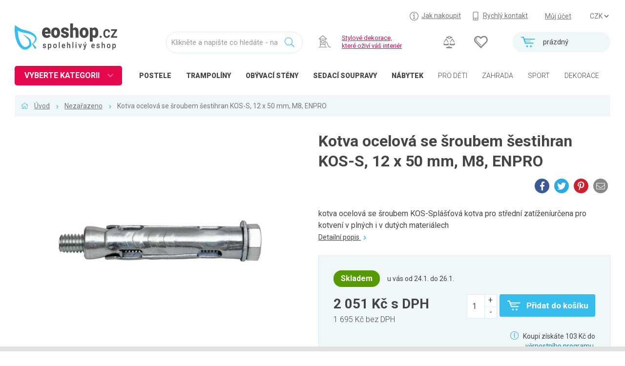

--- FILE ---
content_type: text/html; charset=UTF-8
request_url: https://www.eoshop.cz/kotva-ocelova-se-sroubem-sestihran-kos-s-12-x-50-mm-m8-enpro-3683068
body_size: 8970
content:
<!DOCTYPE html><html lang="cs" data-language="cs" itemscope itemtype="http://schema.org/WebPage"><head><meta charset="utf-8"><title>Kotva ocelová se šroubem šestihran KOS-S, 12 x 50 mm, M8, ENPRO v Nezařazeno na www.eoshop.cz</title><meta name="description" content="Kotva ocelová se šroubem šestihran KOS-S, 12 x 50 mm, M8, ENPRO zařazen v Nezařazeno" /><meta name="keywords" content="Kotva ocelová se šroubem šestihran KOS-S, 12 x 50 mm, M8, ENPRO,Nezařazeno" /><link rel='shortcut icon' type='image/x-icon' href='/favicon.ico' /><!-- Google+ --><meta itemprop="name" content="Kotva ocelová se šroubem šestihran KOS-S, 12 x 50 mm, M8, ENPRO v Nezařazeno na www.eoshop.cz" /><meta itemprop="description" content="Kotva ocelová se šroubem šestihran KOS-S, 12 x 50 mm, M8, ENPRO zařazen v Nezařazeno" /><meta itemprop="image" content="https://www.eoshop.cz/logo.png" /><!-- Twitter --><meta name="twitter:card" content="summary_large_image" /><meta name="twitter:title" content="Kotva ocelová se šroubem šestihran KOS-S, 12 x 50 mm, M8, ENPRO v Nezařazeno na www.eoshop.cz" /><meta name="twitter:description" content="Kotva ocelová se šroubem šestihran KOS-S, 12 x 50 mm, M8, ENPRO zařazen v Nezařazeno" /><meta name="twitter:image:src" content="https://www.eoshop.cz/logo.png" /><!-- Facebook --><meta property="og:title" content="Kotva ocelová se šroubem šestihran KOS-S, 12 x 50 mm, M8, ENPRO v Nezařazeno na www.eoshop.cz" /><meta property="og:type" content="article" /><meta property="og:url" content="https://www.eoshop.cz/kotva-ocelova-se-sroubem-sestihran-kos-s-12-x-50-mm-m8-enpro-3683068" /><meta property="og:image" content="https://www.eoshop.cz/logo.png" /><meta property="og:description" content="Kotva ocelová se šroubem šestihran KOS-S, 12 x 50 mm, M8, ENPRO zařazen v Nezařazeno" /><meta http-equiv="X-UA-Compatible" content="IE=edge"><meta name="robots" content="index,follow" /><meta name="author" content="eoshop.cz" /><meta name="viewport" content="width=device-width, initial-scale=1.0, maximum-scale=1.0, user-scalable=no" /><meta name="facebook-domain-verification" content="rlbmug1uyg4z65acnxkspwhpex1lfy" /><meta name="google-site-verification" content="ZEBrerLH_Is29zV7MtTq_opJumsRLOxwOS4wBlWKlto" /><meta name="google-site-verification" content="_mi9wxnNvhe1Hm4TKMMfLY8UsQhwyo9umLqXbsH3-M4" /><link rel="stylesheet" href="/cache/style/eoshopstore.css?v=2019030303" /><script src="/_js/polyfill.js?v=2019030303"></script><script src="/_js/error.js?v=2019030303"></script><script data-main="/cache/js/eoshopstore_index.js?v=2019030303" src="/cache/js/browser/require.js"></script></head><body class="html page2489" data-plugin='{"name":"core-html","config":{"id":"","scroll":1,"lightbox":1,"lazyimg":1,"fixit":0}}'><div  class="wui-cont   "  data-plugin='{"name":"wui-cont","config":{"id":"frontend"}}'><div  class="wui-cont header  "  data-plugin='{"name":"wui-cont","config":{"id":"header"}}'><div class="inner0 "><i class="open open-menu" onclick="$('body').toggleClass('open-menu')"></i><a href="#_top" class="top"></a><div id="top" class="wui-cont headertop t1 l25 w75 rpad lpad  "  data-plugin='{"name":"wui-cont","config":{"id":"headertop"}}'><div class="eshop-regions anon " ><select name="region" onchange="window.location = ('https://www.eoshop.cz/obchod/region?id=' + $(this).val());">
	]
		<option value="48" selected>CZK</option>
		]
		]
		<option value="49" >EUR</option>
		]
			</select><a class="" href="https://www.eoshop.cz/obchod/region?id=48">CZK</a><a class="" href="https://www.eoshop.cz/obchod/region?id=49">EUR</a></div><div class="eshop-userpanel  " ><a class="user" href="https://www.eoshop.cz/uzivatel/prihlaseni" data-ajax="">Můj účet</a></div><div class="wui-stat  links" ><a class="howbuy" href="/jak-nakoupit"><span>Jak nakoupit</span></a><a class="fastcont" href="/kontakty"><span>Rychlý kontakt</span></a></div></div><div class="eshop-cartmini t2 rpad  "  id=""><a href="https://www.eoshop.cz/obchod/kosik" class="empty"><i class=""></i><div><span>prázdný</span></div></a></div><div class="wui-stat  t2 ext" ><a class="cmp-count" href="https://www.eoshop.cz/porovnani"></a><a class="fav-count" href="https://www.eoshop.cz/uzivatel/oblibene"></a></div><div class="wui-stat  t12 l00 w20 logo lpad" ><a href="/"></a></div><div class="frontend-searchinput t2 "  data-plugin='{"name":"frontend-searchinput","config":{"id":"search","domains":"products,categories,articles","suggest":"https:\/\/www.eoshop.cz\/hledani\/napoveda","search":"https:\/\/www.eoshop.cz\/hledani\/vysledky","type":"detail","noprice":false,"focus":false}}'><div class="form-group"><input class="form-control" type="text" name="query" placeholder="Klikněte a napište co hledáte - např. postel z masivu" value="" /><i class=""></i></div></div><div class="wui-stat  t2 special high" ><img width="30px" src="/files/core-page-elem/4454/core-page-elem_4454_img_16485517846614.svg" /><span><a href ="/dekorace">Stylové dekorace,<br/> které oživí váš interiér</a></span></div><div class="wui-stat  t3 cats open-menu-obj-not" ><a href="/loznice-postele" class="high"><i style="background-image:url(/files/file-tinyfilemanager/ikony/kat-icon-loznice.svg);"></i><span>POSTELE</span></a><a href="/trampoliny" class="high"><i style="background-image:url(/files/file-tinyfilemanager/ikony/kat-icon-trampoliny.svg);"></i><span>TRAMPOLÍNY</span></a><a href="/obyvaci-pokoj-nabytek-do-obyvaciho-pokoje-obyvaci-steny" class="high"><i style="background-image:url(/files/file-tinyfilemanager/ikony/kat-icon-obyvaci_2.svg);"></i><span><span class="xs-hdn">OBÝVACÍ </span>STĚNY</span></a><a href="/obyvaci-pokoj-nabytek-do-obyvaciho-pokoje-sedaci-soupravy" class="high"><i style="background-image:url(/files/file-tinyfilemanager/ikony/kat-icon-obyvaci.svg);"></i><span><span class="xs-hdn">Sedací </span>soupravy</span></a><a href="/nabytek" class="high"><i style="background-image:url(/files/file-tinyfilemanager/ikony/kat-icon-nabytek_2.svg);"></i><span>NÁBYTEK</span></a><a href="/detske-zbozi"><i style="background-image:url(/files/file-tinyfilemanager/ikony/kat-icon-detske.svg);"></i><span>PRO DĚTI</span></a><a href="/zahrada"><i style="background-image:url(/files/file-tinyfilemanager/ikony/kat-icon-zahrada.svg);"></i><span>ZAHRADA</span></a><a href="/sport-outdoor"><i style="background-image:url(/files/file-tinyfilemanager/ikony/kat-icon-trampoliny.svg);"></i><span>SPORT</span></a><a href="/dekorace"><i style="background-image:url(/files/file-tinyfilemanager/ikony/kat-icon-dekorace.svg);"></i><span>DEKORACE</span></a><a href="/dilna"><i style="background-image:url(/files/file-tinyfilemanager/ikony/kat-icon-dilna.svg);"></i><span>DÍLNA</span></a></div><div class="catalog-categorytree  header open-menu-obj lpad" data-plugin='{"name":"catalog-categorytree","config":{"id":"cathdtree","loadurl":"https:\/\/www.eoshop.cz\/strom-kategorii?id=cathdtree"}}' ><strong class="loader">VYBERTE KATEGORII</strong><div><ul class="closed"><li data-tree="22695" class=" "><span class="opener"></span><a href="https://www.eoshop.cz/nabytek" style="background-image:url(/files/file-tinyfilemanager/ikony/kat-icon-nabytek.svg);"><span>Nábytek</span></a></li><li data-tree="23056" class=" "><span class="opener"></span><a href="https://www.eoshop.cz/kuchyne" style="background-image:url(/files/file-tinyfilemanager/ikony/kat-icon-kuchyne.svg);"><span>Kuchyně</span></a></li><li data-tree="23162" class=" "><span class="opener"></span><a href="https://www.eoshop.cz/loznice" style="background-image:url(/files/file-tinyfilemanager/ikony/kat-icon-loznice.svg);"><span>Ložnice</span></a></li><li data-tree="23031" class=" "><span class="opener"></span><a href="https://www.eoshop.cz/obyvaci-pokoj" style="background-image:url(/files/file-tinyfilemanager/ikony/kat-icon-obyvaci.svg);"><span>Obývací pokoj</span></a></li><li data-tree="23200" class=" "><span class="opener"></span><a href="https://www.eoshop.cz/detske-zbozi" style="background-image:url(/files/file-tinyfilemanager/ikony/kat-icon-detske.svg);"><span>Dětské zboží</span></a></li><li data-tree="23267" class=" "><span class="opener"></span><a href="https://www.eoshop.cz/predsin-a-chodba" style="background-image:url(/files/file-tinyfilemanager/ikony/kat-icon-predsine.svg);"><span>Předsíň a chodba</span></a></li><li data-tree="23283" class=" "><span class="opener"></span><a href="https://www.eoshop.cz/pracovna-a-kancelar" style="background-image:url(/files/file-tinyfilemanager/ikony/kat-icon-pracovny.svg);"><span>Pracovna a kancelář</span></a></li><li data-tree="23309" class=" "><span class="opener"></span><a href="https://www.eoshop.cz/koupelna" style="background-image:url(/files/file-tinyfilemanager/ikony/kat-icon-koupelny.svg);"><span>Koupelna</span></a></li><li data-tree="23363" class=" "><span class="opener"></span><a href="https://www.eoshop.cz/zahrada" style="background-image:url(/files/file-tinyfilemanager/ikony/kat-icon-zahrada.svg);"><span>Zahrada</span></a></li><li data-tree="23510" class=" "><span class="opener"></span><a href="https://www.eoshop.cz/balkon-a-terasa" style="background-image:url(/files/file-tinyfilemanager/ikony/kat-icon-balkony.svg);"><span>Balkon a terasa</span></a></li><li data-tree="23527" class=" "><span class="opener"></span><a href="https://www.eoshop.cz/dilna" style="background-image:url(/files/file-tinyfilemanager/ikony/kat-icon-dilna.svg);"><span>Dílna</span></a></li><li data-tree="26337" class=" "><span class="opener"></span><a href="https://www.eoshop.cz/auto-moto" style="background-image:url(/files/file-tinyfilemanager/ikony/kat-icon-automoto.svg);"><span>Auto-moto</span></a></li><li data-tree="23679" class=" "><span class="opener"></span><a href="https://www.eoshop.cz/dekorace" style="background-image:url(/files/file-tinyfilemanager/ikony/kat-icon-dekorace.svg);"><span>Dekorace</span></a></li><li data-tree="23740" class=" "><span class="opener"></span><a href="https://www.eoshop.cz/textil-koberce" style="background-image:url(/files/file-tinyfilemanager/ikony/kat-icon-koberce.svg);"><span>Textil, koberce</span></a></li><li data-tree="23788" class=" "><span class="opener"></span><a href="https://www.eoshop.cz/svitidla-zarovky" style="background-image:url(/files/file-tinyfilemanager/ikony/kat-icon-svitidla-new1.svg);"><span>Svítidla, žárovky</span></a></li><li data-tree="23838" class=" "><span class="opener"></span><a href="https://www.eoshop.cz/trampoliny" style="background-image:url(/files/file-tinyfilemanager/ikony/kat-icon-trampoliny.svg);"><span>Trampolíny</span></a></li><li data-tree="24582" class=" "><span class="opener"></span><a href="https://www.eoshop.cz/sedaci-vaky" style="background-image:url(/files/file-tinyfilemanager/ikony/kat-icon-vaky.svg);"><span>Sedací vaky</span></a></li><li data-tree="23852" class=" "><span class="opener"></span><a href="https://www.eoshop.cz/sport-outdoor" style="background-image:url(/files/file-tinyfilemanager/ikony/kat-icon-sport.svg);"><span>Sport, outdoor</span></a></li><li data-tree="24591" class=" "><span class="opener"></span><a href="https://www.eoshop.cz/elektro" style="background-image:url(/files/file-tinyfilemanager/ikony/kat-icon-elektro.svg);"><span>Elektro</span></a></li><li data-tree="25330" class=" "><span class="opener"></span><a href="https://www.eoshop.cz/chovatelske-potreby" style="background-image:url(/files/file-tinyfilemanager/ikony/kat-icon-chovatelske.svg);"><span>Chovatelské potřeby</span></a></li><li data-tree="25451" class=" "><span class="opener"></span><a href="https://www.eoshop.cz/moda" style="background-image:url(/files/file-tinyfilemanager/ikony/kat-icon-moda.svg);"><span>Móda</span></a></li><li data-tree="25489" class=" "><span class="opener"></span><a href="https://www.eoshop.cz/drogerie" style="background-image:url(/files/file-tinyfilemanager/ikony/kat-icon-drogerie.svg);"><span>Drogerie</span></a></li><li data-tree="25570" class=" "><span class="opener"></span><a href="https://www.eoshop.cz/naradi" style="background-image:url(/files/file-tinyfilemanager/ikony/kat-icon-naradi.svg);"><span>Nářadí</span></a></li><li data-tree="25518" class=" "><span class="opener"></span><a href="https://www.eoshop.cz/uklid-a-organizace" style="background-image:url(/files/file-tinyfilemanager/ikony/kat-icon-uklid.svg);"><span>Úklid a organizace</span></a></li><li data-tree="25544" class=" "><span class="opener"></span><a href="https://www.eoshop.cz/podlahoviny" style="background-image:url(/files/file-tinyfilemanager/ikony/kat-icon-podlahoviny.svg);"><span>Podlahoviny</span></a></li><li data-tree="26000" class=" "><span class="opener"></span><a href="https://www.eoshop.cz/krby-a-krbova-kamna" style="background-image:url(/files/file-tinyfilemanager/ikony/kat-icon-krby.svg);"><span>Krby a krbová kamna</span></a></li><li data-tree="26420" class=" "><span class="opener"></span><a href="https://www.eoshop.cz/bytove-doplnky" style="background-image:url(/files/file-tinyfilemanager/ikony/kat-icon-bytove-doplnky.svg);"><span>Bytové doplňky</span></a></li><li data-tree="26431" class=" "><span class="opener"></span><a href="https://www.eoshop.cz/odpadove-hospodarstvi" style="background-image:url(/files/file-tinyfilemanager/ikony/kat-icon-bytove-odpadove.svg);"><span>Odpadové hospodářství</span></a></li><li data-tree="26446" class=" "><span class="opener"></span><a href="https://www.eoshop.cz/kuchynske-potreby" style="background-image:url(/files/file-tinyfilemanager/ikony/kat-icon-kuchynske.svg);"><span>Kuchyňské potřeby</span></a></li><li data-tree="26546" class=" single"><a href="https://www.eoshop.cz/papirnictvi" style="background-image:url(/files/file-tinyfilemanager/ikony/kat-icon-papirnictvi.svg);"><span>Papírnictví</span></a></li><li data-tree="26330" class=" "><span class="opener"></span><a href="https://www.eoshop.cz/stavebni-material" style="background-image:url(/files/file-tinyfilemanager/ikony/kat-icon-stavebni.svg);"><span>Stavební materiál</span></a></li><li data-tree="28124" class=" single"><a href="https://www.eoshop.cz/sluzby" ><span>Služby</span></a></li><li data-tree="26368" class=" "><span class="opener"></span><a href="https://www.eoshop.cz/zdravotni-potreby" style="background-image:url(/files/file-tinyfilemanager/ikony/kat-icon-zdravotni.svg);"><span>Zdravotní potřeby</span></a></li><li class="more"><a href="/produkty/vsechny-kategorie">Všechny kategorie</a></li></ul><div data-tree="27792"><p class="more"><a href="https://www.eoshop.cz/neprirazeno">Všechny kategorie</a></p></div></div></div></div></div><div  class="wui-cont midtop  "  ><div class="frontend-breadcrumb inner0 item " ><div class="in"><span class="link  first rcnt2"><a href="/">Úvod</a></span><span class="link   rcnt1"><a href="https://www.eoshop.cz/nezarazeno">Nezařazeno</a></span><span class="text last  rcnt0"><span>Kotva ocelová se šroubem šestihran KOS-S, 12 x 50 mm, M8, ENPRO</span></span></div></div><div  class="wui-cont inner  "  data-plugin='{"name":"wui-cont","config":{"id":"midtopin"}}'><div class="catalog-item row  row xs-12"  data-editor-edit="/catalog-item/editace?pk[0][id]=3683068"><div class="variant xs-12 row"><div class="xs-12 md-hdn lg-hdn"><strong class="h1">Kotva ocelová se šroubem šestihran KOS-S, 12 x 50 mm, M8, ENPRO</strong><div class="rgt"><a class="social small" target="_blank" href="https://www.facebook.com/sharer/sharer.php?u=https://www.eoshop.cz/kotva-ocelova-se-sroubem-sestihran-kos-s-12-x-50-mm-m8-enpro-3683068"><i class="fab fa-facebook-f"></i><span>Facebook</span></a><a class="social small" target="_blank" href="https://twitter.com/intent/tweet?url=https://www.eoshop.cz/kotva-ocelova-se-sroubem-sestihran-kos-s-12-x-50-mm-m8-enpro-3683068&text=Kotva ocelová se šroubem šestihran KOS-S, 12 x 50 mm, M8, ENPRO"><i class="fab fa-twitter"></i><span>Twitter</span></a><a class="social small" target="_blank" href="https://pinterest.com/pin/create/button/?url=https://www.eoshop.cz/kotva-ocelova-se-sroubem-sestihran-kos-s-12-x-50-mm-m8-enpro-3683068&media=&description=Kotva ocelová se šroubem šestihran KOS-S, 12 x 50 mm, M8, ENPRO"><i class="fab fa-pinterest-p"></i><span>Pinterest</span></a><a class="social small" data-ajax="" href="https://www.eoshop.cz/odeslat-na-email?id=3683068&amp;type=recomm"><i class="fa fa-envelope"></i><span>Na email</span></a></div></div><div class="media xs-12 md-6" data-plugin='{"name":"wui-_gallery","config":{"title":"Kotva ocelová se šroubem šestihran KOS-S, 12 x 50 mm, M8, ENPRO","descr":"&lt;p&gt;&lt;strong class=\&quot;avail_yes\&quot;&gt;Skladem&lt;/strong&gt;&lt;span&gt;u vás od 24.1. do 26.1.&lt;/span&gt;&lt;/p&gt;&lt;p&gt;&lt;a class=\&quot;btn btn-first\&quot; href=\&quot;https://www.eoshop.cz/obchod/vlozit-do-kosiku?type=catalog&amp;amp;number=er-127535&amp;amp;count=1\&quot; data-ajax=\&quot;\&quot;&gt;KOUPIT&lt;/a&gt;&lt;/p&gt;"}}'><a class="img" href="https://www.eoshop.cz/files/catalog-item/3683/3683068/catalog-item_3683068_img_17625362381834.jpg" data-gallery="thumb" data-gallery-idx="0" rel="0"><div><img src="https://www.eoshop.cz/files/catalog-item/3683/3683068/catalog-item_3683068_img_17625362381834.jpg" /></div></a><div class="thumbs grid-xs-2 grid-sm-3 grid-md-4 grid-lg-6"></div></div><div class="base xs-12 md-6 row"><div class="xs-12 xs-hdn sm-hdn"><h1>Kotva ocelová se šroubem šestihran KOS-S, 12 x 50 mm, M8, ENPRO</h1><div class="rgt"><a class="social small" target="_blank" href="https://www.facebook.com/sharer/sharer.php?u=https://www.eoshop.cz/kotva-ocelova-se-sroubem-sestihran-kos-s-12-x-50-mm-m8-enpro-3683068"><i class="fab fa-facebook-f"></i><span>Facebook</span></a><a class="social small" target="_blank" href="https://twitter.com/intent/tweet?url=https://www.eoshop.cz/kotva-ocelova-se-sroubem-sestihran-kos-s-12-x-50-mm-m8-enpro-3683068&text=Kotva ocelová se šroubem šestihran KOS-S, 12 x 50 mm, M8, ENPRO"><i class="fab fa-twitter"></i><span>Twitter</span></a><a class="social small" target="_blank" href="https://pinterest.com/pin/create/button/?url=https://www.eoshop.cz/kotva-ocelova-se-sroubem-sestihran-kos-s-12-x-50-mm-m8-enpro-3683068&media=&description=Kotva ocelová se šroubem šestihran KOS-S, 12 x 50 mm, M8, ENPRO"><i class="fab fa-pinterest-p"></i><span>Pinterest</span></a><a class="social small" data-ajax="" href="https://www.eoshop.cz/odeslat-na-email?id=3683068&amp;type=recomm"><i class="fa fa-envelope"></i><span>Na email</span></a></div></div><div class="xs-12"></div><div class="descrshrt xs-12">
			kotva ocelová se šroubem KOS-Splášťová kotva pro střední zatíženíurčena pro kotvení v plných i v dutých materiálech
			<br/><a href="#tabs-descr">Detailní popis <i class="fa fa-chevron-right"></i></a></div><form action="https://www.eoshop.cz/obchod/vlozit-do-kosiku" class="eshop-buy xs-12 row buy " data-plugin='{"name":"eshop-buy","config":{"id":"buy3683068","valueid":"buy","ajax":1,"action":"https:\/\/www.eoshop.cz\/obchod\/vlozit-do-kosiku","onenter":null,"mask":false,"refresh_url":"https:\/\/www.eoshop.cz\/parametry"}}'><input class="formhidden" type="hidden" name="type" value="catalog" /><input class="formhidden" type="hidden" name="id" value="3683068" /><input class="formhidden" type="hidden" name="variant" value="" /><input class="formhidden" type="hidden" name="refresh" value="" /><div class="xs-12 row"><div class="stock-detail xs-12"><strong class="avail_yes">Skladem</strong><span>u vás od 24.1. do 26.1.</span></div><div class="xs-12 md-6 prices"><strong>2 051 Kč <span>s DPH</span></strong><span>1 695 Kč bez DPH</span></div><div class="xs-12 md-6 buyform row"><div class="form-group wui-field-edit-string count xs-12 sm-6 md-3   nolabel " data-plugin='{"name":"wui-field-edit-string","config":{"id":"count","validators":[{"name":"Notempty"}],"valueparent":"<","valueid":"count","fastchange":false,"mask":false}}' ><div class=" "><input id="field-buy-count" type="number" class="form-control input ttip-pos ttip-err input-lg" name="buy[count]"   placeholder="" value="1"  /><i class="inc"></i><i class="dec"></i></div></div><span class="wui-btn btn btn-lg btn-first xs-12 sm-6 md-9 add"  data-plugin='{"name":"wui-btn","config":{"id":"add","reaction":[[":click",["<:submit","https:\/\/www.eoshop.cz\/obchod\/vlozit-do-kosiku"]]],"ajax":"0","mask":""}}' title=""><span>Přidat do košíku</span></span><p class="buybtm"><i class="fa fa-info-circle"></i> Koupi získáte 103 Kč do <a href="/jak-nakoupit/vernostni-program">věrnostního&nbsp;programu</a>.</p></div></div></form><p class="xs-12 links"><a class="cmp-item cmp-3683068" title="Přidat k porovnání" href="https://www.eoshop.cz/porovnat?code=3683068&amp;field=code2" data-ajax="1"><i class="fa fa-balance-scale"></i><span>Přidat k porovnání</span></a><a class="fav-item fav-3683068" title="Přidat do oblíbených" href="https://www.eoshop.cz/oblibene?code=3683068" data-ajax="1"><i class="fa fa-heart"></i><span>Přidat do oblíbených</span></a><a data-ajax="" class="soc-item" href="https://www.eoshop.cz/sdilet?id=3683068"><i class="fa fa-share-alt"></i><span>Sdílej</span></a><a data-ajax="" class="rcm-item" href="https://www.eoshop.cz/odeslat-na-email?id=3683068&amp;type=recomm"><i class="fa fa-eye"></i><span>Doporuč</span></a><a data-ajax="" class="chk-item" href="https://www.eoshop.cz/odeslat-na-email?id=3683068&amp;type=watchprice"><i class="fa fa-bullhorn"></i><span>Hlídej</span></a><a data-ajax="" class="chk-item" href="https://www.eoshop.cz/odeslat-na-email?id=3683068&amp;type=remind"><i class="fa fa-alarm-clock"></i><span>Připomeň</span></a></p><a href="https://www.eoshop.cz/dotaz?id=3683068" data-ajax="1" class="xs-12 md-6 box box-question">Dotaz na produkt</a><a class="xs-12 md-6 box box-homecredit"
			href="http://kalkulacka.homecredit.cz?productSetCode=COCHCONL&price=205100&downPayment=0&apiKey=EQBmc4up9vb6uZGJXnYy&fixDownPayment=false"
			onclick="window.open(this.href, 'homecredit', 'scrollbars=yes, resizable=yes, width=800, height=600'); return false;">
			Na splátky ještě dnes
		</a><div class="code xs-12">
			Kód produktu: 3683068 &nbsp;
						Značka: Enpro
					</div></div></div><div class="tabs xs-12" data-plugin='{"name":"wui-field-tabs","config":{"id":"tabs","active":"@first"}}'><ul class="tab-menu"><li class=""><a href="#tabs-descr" data-toggle="tabs-descr">Popis</a></li><li class="reviews"><a href="#tabs-reviews" data-toggle="tabs-reviews">Hodnocení</a></li><li class=""><a href="#tabs-itemrel" data-toggle="tabs-itemrel">Související</a></li></ul><div class="tab-content row"><div class="tab-pane descr xs-12 " id="tabs-descr"><h2>Podrobný popis</h2><ul><li>kotva ocelová se šroubem KOS-S</li><li>plášťová kotva pro střední zatížení</li><li>určena pro kotvení v plných i v dutých materiálech</li></ul></div><hr/><div class="tab-pane reviews xs-12" id="tabs-reviews"><div class="row"><div class="xs-12 md-6 revs "><h2>Recenze</h2><p>Buďte první a napište hodnocení</p><p><a class="btn btn-first" href="https://www.eoshop.cz/hodnoceni?item=3683068" data-ajax="">Přidat hodnocení</a></p></div></div></div><div class="tab-pane slide itemrel xs-12" id="tabs-itemrel"><h2>Související produkty</h2><div class="list" data-plugin='{"name":"wui-_rotatescroll","config":{}}'><div class="nav navl" data-rotate-left="1"></div><div class="nav navr" data-rotate-right="-1"></div><div class="items scroll"><div class="itembox " ><div><h3><a href="https://www.eoshop.cz/dvirka-k-tv-stolku-evora-bila-lesk-2699417">Dvířka k TV stolku Evora, bílá lesk</a></h3><a href="https://www.eoshop.cz/dvirka-k-tv-stolku-evora-bila-lesk-2699417" class="img " style="background-image:url(https://www.eoshop.cz/cache/img/cat_list/34797/34797565.jpg)"></a><div class="var"></div><div class="ext"><span class="stars stars90"></span><a class="fav-item fav-2699417" title="Přidat do oblíbených" href="https://www.eoshop.cz/oblibene?code=2699417" data-ajax="1"><i class="fa fa-heart"></i><span>Přidat do oblíbených</span></a><a class="cmp-item cmp-2699417" title="Přidat k porovnání" href="https://www.eoshop.cz/porovnat?code=2699417&amp;field=code2" data-ajax="1"><i class="fa fa-balance-scale"></i><span>Přidat k porovnání</span></a></div><div class="price"><em></em><strong>1 680 Kč s DPH</strong><span>1 388 Kč bez DPH</span></div><div class="stock"><strong class="avail_wait">Dostupné</strong><span>od 25.7.</span></div><div class="buy"><a class="btn btn-first" href="https://www.eoshop.cz/obchod/vlozit-do-kosiku?type=catalog&amp;number=hal-2010001160878&amp;count=1" data-ajax=""><span>Koupit</span></a></div></div></div><div class="itembox " ><div><h3><a href="https://www.eoshop.cz/dvirka-k-tv-stolku-evora-cerna-lesk-2699419">Dvířka k TV stolku Evora, černá lesk</a></h3><a href="https://www.eoshop.cz/dvirka-k-tv-stolku-evora-cerna-lesk-2699419" class="img " style="background-image:url(https://www.eoshop.cz/cache/img/cat_list/34797/34797566.jpg)"></a><div class="var"></div><div class="ext"><a class="fav-item fav-2699419" title="Přidat do oblíbených" href="https://www.eoshop.cz/oblibene?code=2699419" data-ajax="1"><i class="fa fa-heart"></i><span>Přidat do oblíbených</span></a><a class="cmp-item cmp-2699419" title="Přidat k porovnání" href="https://www.eoshop.cz/porovnat?code=2699419&amp;field=code2" data-ajax="1"><i class="fa fa-balance-scale"></i><span>Přidat k porovnání</span></a></div><div class="price"><em></em><strong>1 680 Kč s DPH</strong><span>1 388 Kč bez DPH</span></div><div class="stock"><strong class="avail_yes">Skladem</strong><span>1 ks</span></div><div class="buy"><a class="btn btn-first" href="https://www.eoshop.cz/obchod/vlozit-do-kosiku?type=catalog&amp;number=hal-2010001140184&amp;count=1" data-ajax=""><span>Koupit</span></a></div></div></div><div class="itembox " ><div><h3><a href="https://www.eoshop.cz/dvirka-k-tv-stolku-evora-seda-lesk-2699421">Dvířka k TV stolku Evora, šedá lesk</a></h3><a href="https://www.eoshop.cz/dvirka-k-tv-stolku-evora-seda-lesk-2699421" class="img " style="background-image:url(https://www.eoshop.cz/cache/img/cat_list/34797/34797567.jpg)"></a><div class="var"></div><div class="ext"><a class="fav-item fav-2699421" title="Přidat do oblíbených" href="https://www.eoshop.cz/oblibene?code=2699421" data-ajax="1"><i class="fa fa-heart"></i><span>Přidat do oblíbených</span></a><a class="cmp-item cmp-2699421" title="Přidat k porovnání" href="https://www.eoshop.cz/porovnat?code=2699421&amp;field=code2" data-ajax="1"><i class="fa fa-balance-scale"></i><span>Přidat k porovnání</span></a></div><div class="price"><em></em><strong>1 680 Kč s DPH</strong><span>1 388 Kč bez DPH</span></div><div class="stock"><strong class="avail_yes">Skladem</strong><span>1 ks</span></div><div class="buy"><a class="btn btn-first" href="https://www.eoshop.cz/obchod/vlozit-do-kosiku?type=catalog&amp;number=hal-2010001160892&amp;count=1" data-ajax=""><span>Koupit</span></a></div></div></div><div class="itembox " ><div><h3><a href="https://www.eoshop.cz/tv-stolek-muza-cerna-matna-cerna-lesk-2701587">TV stolek Muza, černá matná / černá lesk</a></h3><a href="https://www.eoshop.cz/tv-stolek-muza-cerna-matna-cerna-lesk-2701587" class="img noimage" style="background-image:url()"></a><div class="var"></div><div class="ext"><a class="fav-item fav-2701587" title="Přidat do oblíbených" href="https://www.eoshop.cz/oblibene?code=2701587" data-ajax="1"><i class="fa fa-heart"></i><span>Přidat do oblíbených</span></a><a class="cmp-item cmp-2701587" title="Přidat k porovnání" href="https://www.eoshop.cz/porovnat?code=2701587&amp;field=code2" data-ajax="1"><i class="fa fa-balance-scale"></i><span>Přidat k porovnání</span></a></div><div class="price"><em></em><strong>2 513 Kč s DPH</strong><span>2 077 Kč bez DPH</span></div><div class="stock"><strong class="avail_yes">Skladem</strong><span>1 ks</span></div><div class="buy"><a class="btn btn-first" href="https://www.eoshop.cz/obchod/vlozit-do-kosiku?type=catalog&amp;number=hal-2010001161295&amp;count=1" data-ajax=""><span>Koupit</span></a></div></div></div><div class="itembox " ><div><h3><a href="https://www.eoshop.cz/dvirka-k-tv-stolku-vigo-glass-180-cm-bila-lesk-2701892">Dvířka k TV stolku Vigo glass 180 cm, bílá lesk</a></h3><a href="https://www.eoshop.cz/dvirka-k-tv-stolku-vigo-glass-180-cm-bila-lesk-2701892" class="img noimage" style="background-image:url()"></a><div class="var"></div><div class="ext"><a class="fav-item fav-2701892" title="Přidat do oblíbených" href="https://www.eoshop.cz/oblibene?code=2701892" data-ajax="1"><i class="fa fa-heart"></i><span>Přidat do oblíbených</span></a><a class="cmp-item cmp-2701892" title="Přidat k porovnání" href="https://www.eoshop.cz/porovnat?code=2701892&amp;field=code2" data-ajax="1"><i class="fa fa-balance-scale"></i><span>Přidat k porovnání</span></a></div><div class="price"><em></em><strong>983 Kč s DPH</strong><span>812 Kč bez DPH</span></div><div class="stock"><strong class="avail_yes">Skladem</strong><span>1 ks</span></div><div class="buy"><a class="btn btn-first" href="https://www.eoshop.cz/obchod/vlozit-do-kosiku?type=catalog&amp;number=hal-2010001167631&amp;count=1" data-ajax=""><span>Koupit</span></a></div></div></div><div class="itembox " ><div><h3><a href="https://www.eoshop.cz/dvirka-k-tv-stolku-vigo-glass-180-cm-seda-lesk-2701895">Dvířka k TV stolku Vigo glass 180 cm, šedá lesk</a></h3><a href="https://www.eoshop.cz/dvirka-k-tv-stolku-vigo-glass-180-cm-seda-lesk-2701895" class="img noimage" style="background-image:url()"></a><div class="var"></div><div class="ext"><a class="fav-item fav-2701895" title="Přidat do oblíbených" href="https://www.eoshop.cz/oblibene?code=2701895" data-ajax="1"><i class="fa fa-heart"></i><span>Přidat do oblíbených</span></a><a class="cmp-item cmp-2701895" title="Přidat k porovnání" href="https://www.eoshop.cz/porovnat?code=2701895&amp;field=code2" data-ajax="1"><i class="fa fa-balance-scale"></i><span>Přidat k porovnání</span></a></div><div class="price"><em></em><strong>1 009 Kč s DPH</strong><span>834 Kč bez DPH</span></div><div class="stock"><strong class="avail_yes">Skladem</strong><span>1 ks</span></div><div class="buy"><a class="btn btn-first" href="https://www.eoshop.cz/obchod/vlozit-do-kosiku?type=catalog&amp;number=hal-2010001167662&amp;count=1" data-ajax=""><span>Koupit</span></a></div></div></div></div></div></div></div></div></div></div></div><div  class="wui-cont middle inner row "  ></div><div  class="wui-cont midbtm  "  ><div class="wui-stat  xs-12 procunas" ><div class="inner"><h2>Proč nakupovat u nás</h2><div class="grid-xs-2 grid-sm-3 grid-md-9 grid-lg-9"><div><img src="/files/file-tinyfilemanager/proc-u-nas/nejsirsi.svg" /><p>Nejširší výběr nábytku na internetu</p></div><div><img src="/files/file-tinyfilemanager/proc-u-nas/skladem.svg" /><p>Oblíbené kousky skladem</p></div><div><img src="/files/file-tinyfilemanager/proc-u-nas/spokojeni.svg" /><p>Přes 4000 spokojených referencí</p></div><div><img src="/files/file-tinyfilemanager/proc-u-nas/vernostni.svg" /><p>Věrnostní slevy</p></div><div><img src="/files/file-tinyfilemanager/proc-u-nas/splatky.svg" /><p>Nákup na splátky</p></div><div><img src="/files/file-tinyfilemanager/proc-u-nas/pomer.svg" /><p>Nejlepší poměr kvality a ceny</p></div><div><img src="/files/file-tinyfilemanager/proc-u-nas/doprava.svg" /><p>Široká možnost dopravy a plateb</p></div><div><img src="/files/file-tinyfilemanager/proc-u-nas/vyber.svg" /><p>Velký výběr zboží</p></div><div><img src="/files/file-tinyfilemanager/proc-u-nas/poradenstvi.svg" /><p>Profesionální poradenství</p></div></div></div></div><div class="newsletter-signin xs-12 "><div class="row"><span class="xs-12 md-5 txt"><img src="/_res/eoshopstore/newsletter/newsletter_signin.png" />Přihlašte se k odběru novinek</span><form action="https://www.eoshop.cz/news/signin/process" class="form wui-field-edit-form xs-12 md-7 row0  "  data-plugin='{"name":"wui-field-edit-form","config":{"id":"signin","valueid":"data","ajax":0,"action":"https:\/\/www.eoshop.cz\/news\/signin\/process","onenter":null,"mask":false}}' ><div class="form-group wui-field-edit-string xs-12 md-4 email   nolabel " data-plugin='{"name":"wui-field-edit-string","config":{"id":"email","validators":[{"name":"Notempty"},{"name":"Email"}],"valueparent":"<","valueid":"email","fastchange":false,"mask":false}}' ><div class=" "><input id="field-data-email" type="text" class="form-control input ttip-pos ttip-err input-sm" name="data[email]"   placeholder="Zde vyplňte svůj email" value=""  /></div></div><div class="form-group wui-field-edit-string hidden    " data-plugin='{"name":"wui-field-edit-string","config":{"id":"email_addr","valueparent":"<","valueid":"email_addr","fastchange":false,"mask":false}}' ><label for="field-data-email_addr" class="control-label"></label><div class=" "><input id="field-data-email_addr" type="text" class="form-control input ttip-pos ttip-err input-sm" name="data[email_addr]"   placeholder="" value=""  /></div></div><div class="form-group wui-field-edit-checkbox xs-12 md-6 accept nolabel " data-plugin='{"name":"wui-field-edit-checkbox","config":{"id":"accept","validators":[{"name":"Notzero"}],"valueparent":"<","valueid":"news"}}' ><div class="checkbox"><label><input class="input " type="checkbox" id="field-data-news" name="data[news]" value="1"  ><span>Souhlasím se <a target="_blank" href="/privacy/marketing/doc">zpracováním osobních údajů</a></span></label></div></div><span class="wui-btn xs-12 md-2 btn send send"  data-plugin='{"name":"wui-btn","config":{"id":"send","reaction":[[":click",["<:submit","https:\/\/www.eoshop.cz\/news\/signin\/process"]]],"ajax":"0","mask":""}}' title=""><span>Přihlásit</span></span></form></div></div></div><div  class="wui-cont footer  "  ><div class="inner row "><div  class="wui-cont footer-texts xs-12 row  "  data-plugin='{"name":"wui-cont","config":{"id":"texts"}}'><div  class="wui-text txc xs-12 sm-12 md-3 xs-12  " ><p><img src="/files/file-tinyfilemanager/logo/logobw.svg" caption="false" width="210" height="54" /><br /><br /><br /></p></div><div  class="wui-text footer-texts xs-12 sm-6 md-2 xs-12  " ><h2 class="spol">Společnost</h2><p><a href="o-nas">O nás</a><br /><a href="/jak-nakoupit/katalog-zbozi">Katalog produktů</a><br /><a href="/volna-mista">Volná místa</a><br /><a href="kontakty">Kontakty</a><br /><a href="/magazin">Magazín </a></p></div><div  class="wui-text footer-texts xs-12 sm-6 md-2 xs-12  " ><h2 class="info">Jak nakoupit</h2><p><a href="/vseobecne-podminky">Obchodní podmínky</a><br /><a href="/jak-nakoupit/moznosti-dopravy">Možnosti dopravy</a><br /><a href="/jak-nakoupit/moznosti-platby">Možnosti platby</a><br /><a href="/jak-nakoupit/nakup-na-splatky">Nákup na&nbsp;splátky</a><br /><a href="/jak-nakoupit/reklamace-a-vraceni">Reklamace a vrácení</a></p></div><div  class="wui-text footer-texts xs-12 sm-6 md-2 xs-12  " ><h2 class="cart">Objednávky</h2><p><a href="/jak-nakoupit/sledovani-zasilky">Sledování trasy balíku</a><br /><a href="/uzivatel/objednavky">Stav objednávky</a><br /><a href="/kontakty">Stav reklamace</a><br /><a href="/jak-nakoupit">Nejčastější dotazy</a></p></div><div  class="wui-text footer-texts xs-12 sm-6 md-3   " ><h2 class="kont">Kontaktujte nás</h2><p><strong><a href="tel:+420844800222">+420 844 800 222</a></strong><br /><a href="mailto:info@eoshop.cz"><strong>info@eoshop.cz</strong></a></p></div></div><div  class="wui-text xs-12 md-5 footer-icons   " ><p><strong class="lpad">Možnosti platby</strong><br /><img src="/files/file-tinyfilemanager/paticka/pay_visa.png" alt="" caption="false" /><img src="/files/file-tinyfilemanager/paticka/pay_gopay.png" alt="" caption="false" /><img src="/files/file-tinyfilemanager/paticka/pay_dobirka.png" alt="" caption="false" /></p></div><div  class="wui-text xs-12 md-5 footer-icons   " ><p><strong class="lpad">Možnosti dopravy </strong><br /><img src="/files/file-tinyfilemanager/paticka/deliv_dpd.png" alt="" caption="false" /><img src="/files/file-tinyfilemanager/paticka/deliv_ceskaposta.png" alt="" caption="false" /><img src="/files/file-tinyfilemanager/paticka/deliv_zasilkovna.png" alt="" caption="false" /><img src="/files/file-tinyfilemanager/paticka/deliv_osobni.png" alt="" caption="false" /></p></div><div  class="wui-text xs-12 md-2 footer-icons   " ><p><strong>Partneři</strong><br /><a target="_blank" href="https://favi.cz/produkty/obchod/eoshop" title="Eoshop.cz na&nbsp;FAVI.cz" rel="noopener noreferrer"><img src="/files/file-tinyfilemanager/paticka/favi.svg" caption="false" height="40" /></a></p></div></div></div><div class="wui-dialog" data-plugin='{"name":"wui-dialog","config":{"id":"dialog"}}' data-plugin-data='[]'></div><div  class="wui-cont flashcont  "  data-plugin='{"name":"wui-cont","config":{"id":"flashcont"}}'></div></div><div class="coonfirmoptout"></div><script>
		window.dataLayer = window.dataLayer || [];
		function gtag(){dataLayer.push(arguments);}
		gtag('consent', 'default', { 'ad_storage': 'denied', 'ad_user_data': 'denied', 'ad_personalization': 'denied', 'analytics_storage': 'denied'});
			</script><script>(function(w,d,s,l,i){w[l]=w[l]||[];w[l].push({'gtm.start':
	new Date().getTime(),event:'gtm.js'});var f=d.getElementsByTagName(s)[0],
	j=d.createElement(s),dl=l!='dataLayer'?'&l='+l:'';j.async=true;j.src=
	'https://www.googletagmanager.com/gtm.js?id='+i+dl;f.parentNode.insertBefore(j,f);
	})(window,document,'script','dataLayer','GTM-TRS5RSN');</script><script type="text/javascript">
			window.faviPartnerEventsTracking = window.faviPartnerEventsTracking || function() { window.faviPartnerEventsTracking.queue.push(arguments); };
			window.faviPartnerEventsTracking.queue = window.faviPartnerEventsTracking.queue || [];
			window.faviPartnerEventsTracking('init', 'czv2vbt27rw4lk1lf978reroevpcejqj', { debug: false });
			window.faviPartnerEventsTracking('pageView');

			
			
			window.faviPartnerEventsTracking('productDetailView', {
        			productId: '3683068',
			});

			
						
		</script><script defer src='https://partner-events.favicdn.net/v1/partnerEventsTracking.js' type="text/javascript"></script></body></html>

--- FILE ---
content_type: image/svg+xml
request_url: https://www.eoshop.cz/_res/eoshopstore/wui/cont_footer_info.svg
body_size: 516
content:
<?xml version="1.0" encoding="utf-8"?>
<!-- Generator: Adobe Illustrator 24.2.3, SVG Export Plug-In . SVG Version: 6.00 Build 0)  -->
<svg version="1.1" id="Vrstva_1" xmlns="http://www.w3.org/2000/svg" xmlns:xlink="http://www.w3.org/1999/xlink" x="0px" y="0px"
	 viewBox="0 0 27.7 27.7" style="enable-background:new 0 0 27.7 27.7;" xml:space="preserve">
<style type="text/css">
	.st0{fill:none;stroke:#818181;stroke-miterlimit:10;}
</style>
<circle class="st0" cx="13.9" cy="13.8" r="12.6"/>
<polyline class="st0" points="10.4,12.1 14,10.8 14,21.1 17.3,21.1 10.7,21.1 "/>
<circle class="st0" cx="13.9" cy="6.4" r="0.8"/>
</svg>


--- FILE ---
content_type: image/svg+xml
request_url: https://www.eoshop.cz/files/file-tinyfilemanager/ikony/kat-icon-trampoliny.svg
body_size: 961
content:
<?xml version="1.0" encoding="utf-8"?>
<!-- Generator: Adobe Illustrator 25.2.3, SVG Export Plug-In . SVG Version: 6.00 Build 0)  -->
<svg version="1.1" id="Vrstva_1" xmlns="http://www.w3.org/2000/svg" xmlns:xlink="http://www.w3.org/1999/xlink" x="0px" y="0px"
	 viewBox="0 0 26 26" style="enable-background:new 0 0 26 26;" xml:space="preserve">
<style type="text/css">
	.st0{fill:none;stroke:#7E807E;stroke-linecap:round;stroke-linejoin:round;stroke-miterlimit:22.9256;}
</style>
<ellipse class="st0" cx="12.8" cy="15" rx="9" ry="2.7"/>
<ellipse class="st0" cx="12.8" cy="6.4" rx="9" ry="2.7"/>
<line class="st0" x1="3.8" y1="15.3" x2="3.8" y2="20.1"/>
<line class="st0" x1="8.8" y1="22.2" x2="8.8" y2="17.5"/>
<line class="st0" x1="21.7" y1="15.3" x2="21.7" y2="20.1"/>
<line class="st0" x1="16.7" y1="22.2" x2="16.7" y2="17.5"/>
<line class="st0" x1="21.7" y1="14.1" x2="21.7" y2="6.5"/>
<line class="st0" x1="16.7" y1="17" x2="16.7" y2="4.4"/>
<line class="st0" x1="3.8" y1="14.1" x2="3.8" y2="6.5"/>
<line class="st0" x1="8.8" y1="17" x2="8.8" y2="4.3"/>
</svg>


--- FILE ---
content_type: image/svg+xml
request_url: https://www.eoshop.cz/files/file-tinyfilemanager/proc-u-nas/nejsirsi.svg
body_size: 1035
content:
<?xml version="1.0" encoding="utf-8"?>
<!-- Generator: Adobe Illustrator 27.2.0, SVG Export Plug-In . SVG Version: 6.00 Build 0)  -->
<svg version="1.1" id="Vrstva_1" xmlns="http://www.w3.org/2000/svg" xmlns:xlink="http://www.w3.org/1999/xlink" x="0px" y="0px"
	 viewBox="0 0 31.2 31.2" style="enable-background:new 0 0 31.2 31.2;" xml:space="preserve">
<style type="text/css">
	.st0{fill:none;stroke:#C90063;stroke-linecap:round;stroke-linejoin:round;stroke-miterlimit:10;}
</style>
<g>
	<path class="st0" d="M1.2,20.2v-6.7c0.4-0.4,0.6-0.6,1-1H6c0.4,0.4,0.6,0.6,1,1v4.8"/>
	<path class="st0" d="M24.3,18.3v-4.8c0.4-0.4,0.6-0.6,1-1h3.8c0.4,0.4,0.6,0.6,1,1v6.7"/>
	<path class="st0" d="M29.1,26H2.2c-0.4-0.4-0.6-0.6-1-1v-5.8c0.4-0.4,0.6-0.6,1-1h26.9c0.4,0.4,0.6,0.6,1,1V25
		C29.6,25.4,29.4,25.6,29.1,26z"/>
	<path class="st0" d="M4.1,12.5V3.9c0.4-0.4,0.6-0.6,1-1h21.1c0.4,0.4,0.6,0.6,1,1v8.6"/>
	<line class="st0" x1="3.1" y1="28.9" x2="3.1" y2="26"/>
	<line class="st0" x1="28.1" y1="28.9" x2="28.1" y2="26"/>
</g>
<line class="st0" x1="10.2" y1="9.6" x2="12.6" y2="9.6"/>
<line class="st0" x1="18.7" y1="9.6" x2="21.2" y2="9.6"/>
</svg>


--- FILE ---
content_type: image/svg+xml
request_url: https://www.eoshop.cz/_res/eoshopstore/wui/stat_links_fastcont.svg
body_size: 620
content:
<?xml version="1.0" encoding="utf-8"?>
<!-- Generator: Adobe Illustrator 24.2.3, SVG Export Plug-In . SVG Version: 6.00 Build 0)  -->
<svg version="1.1" id="Vrstva_1" xmlns="http://www.w3.org/2000/svg" xmlns:xlink="http://www.w3.org/1999/xlink" x="0px" y="0px"
	 viewBox="0 0 17.1 17.1" style="enable-background:new 0 0 17.1 17.1;" xml:space="preserve">
<style type="text/css">
	.st0{fill:none;stroke:#818181;stroke-miterlimit:10;}
</style>
<g>
	<path class="st0" d="M11.9,15.5H5.2c-0.4,0-0.8-0.4-0.8-0.8V2.2c0-0.4,0.4-0.8,0.8-0.8h6.7c0.4,0,0.8,0.4,0.8,0.8v12.5
		C12.7,15.2,12.3,15.5,11.9,15.5z"/>
	<line class="st0" x1="4.6" y1="12.2" x2="12.5" y2="12.2"/>
	<line class="st0" x1="7.5" y1="13.8" x2="9.6" y2="13.8"/>
</g>
</svg>


--- FILE ---
content_type: image/svg+xml
request_url: https://www.eoshop.cz/_res/eoshopstore/catalog/stars1.svg
body_size: 4205
content:
<?xml version="1.0" encoding="utf-8"?>
<svg viewBox="-334.196 -443.551 3774.85 585.869" width="3774.85" height="585.869" xmlns="http://www.w3.org/2000/svg">
  <g transform="matrix(1, 0, 0, 1, -334.196289, -416.065735)">
    <path d="M 610.089 193.449 C 605.498 179.317 593.282 169.017 578.577 166.881 L 414.42 143.025 L 341.006 -5.725 C 334.429 -19.05 320.859 -27.485 305.999 -27.485 C 291.139 -27.485 277.569 -19.05 270.994 -5.725 L 197.58 143.025 L 33.424 166.882 C 18.719 169.018 6.503 179.318 1.912 193.45 C -2.679 207.582 1.15 223.095 11.791 233.465 L 130.576 349.252 L 102.533 512.747 C 100.02 527.393 106.04 542.193 118.062 550.927 C 130.084 559.661 146.02 560.812 159.174 553.899 L 305.999 476.707 L 452.824 553.899 C 458.537 556.903 464.773 558.384 470.986 558.384 C 479.081 558.384 487.135 555.869 493.936 550.929 C 505.957 542.195 511.977 527.393 509.465 512.749 L 481.424 349.254 L 600.209 233.465 C 610.851 223.092 614.68 207.579 610.089 193.449 Z" style="fill: rgb(255, 211, 37);"/>
    <path d="M 1400.801 193.449 C 1396.21 179.317 1383.994 169.017 1369.289 166.881 L 1205.132 143.025 L 1131.718 -5.725 C 1125.141 -19.05 1111.571 -27.485 1096.711 -27.485 C 1081.851 -27.485 1068.281 -19.05 1061.706 -5.725 L 988.292 143.025 L 824.136 166.882 C 809.431 169.018 797.215 179.318 792.624 193.45 C 788.033 207.582 791.862 223.095 802.503 233.465 L 921.288 349.252 L 893.245 512.747 C 890.732 527.393 896.752 542.193 908.774 550.927 C 920.796 559.661 936.732 560.812 949.886 553.899 L 1096.711 476.707 L 1243.536 553.899 C 1249.249 556.903 1255.485 558.384 1261.698 558.384 C 1269.793 558.384 1277.847 555.869 1284.648 550.929 C 1296.669 542.195 1302.689 527.393 1300.177 512.749 L 1272.136 349.254 L 1390.921 233.465 C 1401.563 223.092 1405.392 207.579 1400.801 193.449 Z" style="fill: rgb(255, 211, 37);"/>
    <path d="M 2191.514 193.449 C 2186.923 179.317 2174.707 169.017 2160.002 166.881 L 1995.845 143.025 L 1922.431 -5.725 C 1915.854 -19.05 1902.284 -27.485 1887.424 -27.485 C 1872.564 -27.485 1858.994 -19.05 1852.419 -5.725 L 1779.005 143.025 L 1614.849 166.882 C 1600.144 169.018 1587.928 179.318 1583.337 193.45 C 1578.746 207.582 1582.575 223.095 1593.216 233.465 L 1712.001 349.252 L 1683.958 512.747 C 1681.445 527.393 1687.465 542.193 1699.487 550.927 C 1711.509 559.661 1727.445 560.812 1740.599 553.899 L 1887.424 476.707 L 2034.249 553.899 C 2039.962 556.903 2046.198 558.384 2052.411 558.384 C 2060.506 558.384 2068.56 555.869 2075.361 550.929 C 2087.382 542.195 2093.402 527.393 2090.89 512.749 L 2062.849 349.254 L 2181.634 233.465 C 2192.276 223.092 2196.105 207.579 2191.514 193.449 Z" style="fill: rgb(255, 211, 37);"/>
    <path d="M 2982.227 193.449 C 2977.636 179.317 2965.42 169.017 2950.715 166.881 L 2786.558 143.025 L 2713.144 -5.725 C 2706.567 -19.05 2692.997 -27.485 2678.137 -27.485 C 2663.277 -27.485 2649.707 -19.05 2643.132 -5.725 L 2569.718 143.025 L 2405.562 166.882 C 2390.857 169.018 2378.641 179.318 2374.05 193.45 C 2369.459 207.582 2373.288 223.095 2383.929 233.465 L 2502.714 349.252 L 2474.671 512.747 C 2472.158 527.393 2478.178 542.193 2490.2 550.927 C 2502.222 559.661 2518.158 560.812 2531.312 553.899 L 2678.137 476.707 L 2824.962 553.899 C 2830.675 556.903 2836.911 558.384 2843.124 558.384 C 2851.219 558.384 2859.273 555.869 2866.074 550.929 C 2878.095 542.195 2884.115 527.393 2881.603 512.749 L 2853.562 349.254 L 2972.347 233.465 C 2982.989 223.092 2986.818 207.579 2982.227 193.449 Z" style="fill: rgb(255, 211, 37);"/>
    <path d="M 3772.939 193.449 C 3768.348 179.317 3756.132 169.017 3741.427 166.881 L 3577.27 143.025 L 3503.856 -5.725 C 3497.279 -19.05 3483.709 -27.485 3468.849 -27.485 C 3453.989 -27.485 3440.419 -19.05 3433.844 -5.725 L 3360.43 143.025 L 3196.274 166.882 C 3181.569 169.018 3169.353 179.318 3164.762 193.45 C 3160.171 207.582 3164 223.095 3174.641 233.465 L 3293.426 349.252 L 3265.383 512.747 C 3262.87 527.393 3268.89 542.193 3280.912 550.927 C 3292.934 559.661 3308.87 560.812 3322.024 553.899 L 3468.849 476.707 L 3615.674 553.899 C 3621.387 556.903 3627.623 558.384 3633.836 558.384 C 3641.931 558.384 3649.985 555.869 3656.786 550.929 C 3668.807 542.195 3674.827 527.393 3672.315 512.749 L 3644.274 349.254 L 3763.059 233.465 C 3773.701 223.092 3777.53 207.579 3772.939 193.449 Z" style="fill: rgb(255, 211, 37);"/>
  </g>
</svg>

--- FILE ---
content_type: image/svg+xml
request_url: https://www.eoshop.cz/logo.svg
body_size: 13161
content:
<?xml version="1.0" encoding="utf-8"?>
<svg viewBox="85.337 138 872.1 224" xmlns="http://www.w3.org/2000/svg">
  <g transform="matrix(1, 0, 0, 1, 82.337257, 129.999985)">
    <path class="st0" d="M276,131.2c-12,0-21.7-3.9-29.1-11.8c-7.4-7.8-11.1-18-11.1-30.6v-2.2c0-8.8,1.5-16.5,4.4-23.2 c3-6.7,7.3-11.9,13-15.6c5.7-3.7,12.4-5.5,20.2-5.5c11,0,19.7,3.7,26,11.2c6.4,7.5,9.5,17.9,9.5,31.2v10.4h-48.4 c0.9,4.8,2.8,8.6,5.7,11.3c2.9,2.7,6.7,4.1,11.4,4.1c7.7,0,13.7-3,18.1-8.9l11.1,14.4c-3,4.6-7.3,8.2-12.9,11 C288.4,129.8,282.4,131.2,276,131.2z M273.2,62.9c-7.1,0-11.4,5.2-12.7,15.5h24.6v-2.1c0.1-4.3-0.9-7.6-3-9.9 C280,64.1,277.1,62.9,273.2,62.9z" style="fill: rgb(70, 69, 71);"/>
  </g>
  <g transform="matrix(1, 0, 0, 1, 82.337257, 129.999985)">
    <path class="st1" d="M313.4,86c0-8.5,1.5-16.2,4.6-22.8c3-6.7,7.4-11.8,13.1-15.4c5.7-3.6,12.4-5.4,20-5.4c11.7,0,20.9,4,27.7,11.9 c6.7,7.9,10.1,18.7,10.1,32.4v0.9c0,13.3-3.4,23.9-10.2,31.8c-6.8,7.8-15.9,11.8-27.5,11.8c-11.1,0-20.1-3.7-26.8-11 c-6.7-7.3-10.4-17.2-10.9-29.7L313.4,86z M337.7,87.6c0,7.9,1.1,13.7,3.4,17.4c2.3,3.7,5.6,5.5,10,5.5c8.7,0,13.1-7.3,13.3-21.9V86 c0-15.4-4.5-23-13.4-23c-8.1,0-12.6,6.6-13.2,19.9L337.7,87.6z" style="fill: rgb(73, 73, 75);"/>
    <path class="st1" d="M440.6,105.5c0-2.3-1.1-4.1-3.3-5.5c-2.2-1.4-6.3-2.8-12.4-4.3c-6.1-1.5-11.1-3.4-15-5.8c-4-2.4-7-5.3-9-8.7 c-2.1-3.4-3.1-7.4-3.1-11.8c0-7.9,3-14.3,8.9-19.4c5.9-5.1,13.7-7.6,23.3-7.6c10.3,0,18.6,2.6,24.9,7.7c6.3,5.1,9.4,11.8,9.4,20.2 h-24.4c0-6.9-3.3-10.3-9.9-10.3c-2.6,0-4.7,0.8-6.4,2.3c-1.7,1.6-2.6,3.5-2.6,5.8c0,2.4,1.1,4.3,3.2,5.8c2.1,1.5,5.5,2.7,10.2,3.6 c4.7,0.9,8.7,2.1,12.3,3.4c11.8,4.4,17.6,12.4,17.6,23.8c0,7.8-3.2,14.2-9.5,19.1c-6.3,4.9-14.5,7.4-24.6,7.4 c-6.7,0-12.7-1.3-17.9-4c-5.3-2.6-9.4-6.2-12.3-10.8c-2.9-4.5-4.4-9.3-4.4-14.3h22.8c0.1,4,1.3,6.8,3.6,8.7 c2.3,1.8,5.3,2.7,8.9,2.7c3.3,0,5.8-0.7,7.5-2.2C439.7,109.8,440.6,107.9,440.6,105.5z" style="fill: rgb(73, 73, 75);"/>
    <path class="st1" d="M499.3,53.1c5.2-7.2,11.9-10.8,20-10.8c8.6,0,15.1,2.8,19.5,8.4c4.4,5.6,6.6,13.9,6.7,24.8v54.1H521V76.2 c0-4.5-0.8-7.9-2.5-10c-1.7-2.1-4.6-3.2-8.6-3.2c-5,0-8.6,1.7-10.6,5.2v61.4h-24.4V8h24.4V53.1z" style="fill: rgb(73, 73, 75);"/>
    <path class="st1" d="M555.9,86c0-8.5,1.5-16.2,4.6-22.8c3-6.7,7.4-11.8,13.1-15.4c5.7-3.6,12.4-5.4,20-5.4c11.7,0,20.9,4,27.7,11.9 c6.7,7.9,10.1,18.7,10.1,32.4v0.9c0,13.3-3.4,23.9-10.2,31.8c-6.8,7.8-15.9,11.8-27.5,11.8c-11.1,0-20.1-3.7-26.8-11 c-6.7-7.3-10.4-17.2-10.9-29.7L555.9,86z M580.3,87.6c0,7.9,1.1,13.7,3.4,17.4c2.3,3.7,5.6,5.5,10,5.5c8.7,0,13.1-7.3,13.3-21.9V86 c0-15.4-4.5-23-13.4-23c-8.1,0-12.6,6.6-13.2,19.9L580.3,87.6z" style="fill: rgb(73, 73, 75);"/>
    <path class="st1" d="M714.8,87.4c0,13.3-2.7,23.9-8.2,31.9c-5.5,7.9-12.9,11.9-22.2,11.9c-7.2,0-13.1-2.9-17.7-8.6v40h-24.4V43.9 h22.8l0.7,7.9c4.7-6.3,10.8-9.5,18.4-9.5c9.6,0,17.1,3.9,22.5,11.7c5.4,7.8,8,18.5,8,32.1V87.4z M690.4,85.7 c0-15.2-4-22.8-12.1-22.8c-5.8,0-9.6,2.3-11.6,6.8v33.7c2.1,4.7,6,7.1,11.7,7.1c7.8,0,11.8-7.3,12-22V85.7z" style="fill: rgb(73, 73, 75);"/>
  </g>
  <g transform="matrix(1, 0, 0, 1, 82.337257, 129.999985)">
    <path class="st1" d="M734.9,112.7c2.7,0,4.8,0.8,6.3,2.5c1.5,1.7,2.2,3.8,2.2,6.4c0,2.5-0.7,4.6-2.2,6.2c-1.5,1.6-3.6,2.5-6.3,2.5 c-2.6,0-4.7-0.8-6.2-2.4c-1.5-1.6-2.3-3.7-2.3-6.3c0-2.5,0.7-4.7,2.2-6.4C730.1,113.5,732.2,112.7,734.9,112.7z" style="fill: rgb(73, 73, 75);"/>
    <path class="st1" d="M787,118.1c3.7,0,6.7-1.2,9.1-3.5c2.4-2.3,3.7-5.2,3.9-8.6h13.8c-0.2,4.4-1.4,8.6-3.8,12.4 c-2.4,3.8-5.6,6.9-9.6,9.1c-4.1,2.2-8.4,3.4-13.1,3.4c-9.1,0-16.3-3.2-21.7-9.7c-5.3-6.5-8-15.4-8-26.8v-1.6 c0-10.9,2.7-19.6,8-26.1c5.3-6.5,12.5-9.8,21.7-9.8c7.8,0,14.1,2.5,18.9,7.4c4.9,4.9,7.4,11.4,7.7,19.5h-13.8 c-0.2-4.1-1.4-7.5-3.8-10.1c-2.4-2.6-5.4-4-9.1-4c-4.7,0-8.4,1.9-11,5.6c-2.6,3.8-3.9,9.5-3.9,17.1v2.6c0,7.7,1.3,13.5,3.8,17.3 C778.5,116.2,782.1,118.1,787,118.1z" style="fill: rgb(73, 73, 75);"/>
    <path class="st1" d="M840.4,116.8h34.7v12.8h-52.9v-10.5l33.1-47.9h-32.5V58.2h51v10.2L840.4,116.8z" style="fill: rgb(73, 73, 75);"/>
  </g>
  <g transform="matrix(1, 0, 0, 1, 82.337257, 129.999985)">
    <path class="st0" d="M262,207.8c0-1.4-0.5-2.5-1.6-3.3c-1.1-0.8-2.9-1.4-5.4-2c-2.5-0.6-4.6-1.3-6.3-2.2c-3.7-1.9-5.5-4.8-5.5-8.5 c0-3.1,1.2-5.7,3.6-7.8c2.4-2.1,5.4-3.1,9.1-3.1c3.9,0,7.1,1.1,9.5,3.2c2.4,2.1,3.6,4.9,3.6,8.3h-7.4c0-1.5-0.5-2.8-1.6-3.9 c-1.1-1-2.4-1.5-4.2-1.5c-1.6,0-2.9,0.4-4,1.2c-1,0.8-1.5,1.9-1.5,3.3c0,1.2,0.5,2.2,1.4,2.9c0.9,0.7,2.9,1.4,5.8,2.1 c2.9,0.7,5.2,1.5,6.8,2.5c1.6,1,2.9,2.1,3.7,3.5c0.8,1.3,1.2,3,1.2,4.9c0,3.2-1.2,5.8-3.7,7.8c-2.4,2-5.6,3-9.6,3 c-2.7,0-5.1-0.5-7.2-1.6c-2.1-1.1-3.7-2.5-4.9-4.4c-1.2-1.9-1.8-3.9-1.8-6h7.2c0.1,1.9,0.8,3.4,2,4.4c1.2,1,2.8,1.5,4.8,1.5 c1.9,0,3.4-0.4,4.4-1.2C261.5,210.1,262,209.1,262,207.8z" style="fill: rgb(70, 69, 71);"/>
    <path class="st0" d="M315.1,200c0,5.6-1.2,10-3.5,13.3c-2.3,3.3-5.4,5-9.3,5c-3.6,0-6.5-1.3-8.6-3.9v17h-7.4v-49.7h6.8l0.3,3.6 c2.2-2.9,5.1-4.3,8.8-4.3c4,0,7.1,1.6,9.4,4.9c2.3,3.3,3.4,7.8,3.4,13.6V200z M307.8,199.3c0-3.6-0.7-6.4-2-8.5 c-1.3-2.1-3.2-3.2-5.6-3.2c-3,0-5.2,1.4-6.5,4.1v15.9c1.3,2.8,3.5,4.2,6.5,4.2c2.3,0,4.2-1,5.5-3.1 C307.1,206.6,307.8,203.5,307.8,199.3z" style="fill: rgb(70, 69, 71);"/>
    <path class="st0" d="M330.8,199.3c0-3.5,0.6-6.7,1.9-9.5c1.3-2.8,3.1-5,5.4-6.5c2.3-1.5,5-2.3,7.9-2.3c4.4,0,8,1.6,10.8,4.7 c2.8,3.1,4.2,7.3,4.5,12.4l0,1.9c0,3.5-0.6,6.7-1.9,9.5c-1.2,2.8-3,4.9-5.3,6.5c-2.3,1.5-5,2.3-8,2.3c-4.6,0-8.3-1.7-11.1-5.1 c-2.8-3.4-4.2-7.9-4.2-13.5V199.3z M338.1,200c0,3.7,0.7,6.6,2.1,8.7c1.4,2.1,3.3,3.1,5.8,3.1c2.5,0,4.4-1.1,5.8-3.2 c1.4-2.1,2.1-5.2,2.1-9.3c0-3.6-0.7-6.5-2.1-8.6s-3.4-3.2-5.8-3.2c-2.4,0-4.3,1-5.7,3.1C338.9,192.7,338.1,195.8,338.1,200z" style="fill: rgb(70, 69, 71);"/>
    <path class="st0" d="M386.1,217.5h-7.4v-51h7.4V217.5z" style="fill: rgb(70, 69, 71);"/>
    <path class="st0" d="M419.4,218.2c-4.7,0-8.5-1.6-11.4-4.8c-2.9-3.2-4.3-7.5-4.3-12.9v-1c0-3.6,0.6-6.8,1.9-9.6 c1.3-2.8,3-5,5.3-6.6c2.3-1.6,4.8-2.4,7.6-2.4c4.5,0,7.9,1.6,10.4,4.7c2.4,3.1,3.7,7.5,3.7,13.2v3.3h-21.4c0.2,3,1.1,5.3,2.7,7 c1.6,1.7,3.6,2.6,6,2.6c3.4,0,6.1-1.5,8.2-4.5l4,4.1c-1.3,2.1-3.1,3.8-5.3,5C424.6,217.6,422.1,218.2,419.4,218.2z M418.5,187.4 c-2,0-3.7,0.8-4.9,2.3c-1.2,1.5-2,3.7-2.4,6.5h14v-0.6c-0.2-2.7-0.8-4.7-2-6.1C422.1,188.1,420.6,187.4,418.5,187.4z" style="fill: rgb(70, 69, 71);"/>
    <path class="st0" d="M456.3,185.6c2.4-3.1,5.4-4.6,9.1-4.6c7,0,10.5,4.4,10.6,13.1v23.5h-7.4v-23.2c0-2.5-0.5-4.2-1.5-5.3 c-1-1-2.4-1.5-4.3-1.5c-3,0-5.2,1.4-6.6,4.3v25.6H449v-51h7.4V185.6z" style="fill: rgb(70, 69, 71);"/>
    <path class="st0" d="M502.2,217.5h-7.4v-51h7.4V217.5z" style="fill: rgb(70, 69, 71);"/>
    <path class="st0" d="M521,172.3c0-1.2,0.4-2.3,1.1-3.1c0.7-0.8,1.7-1.2,3.1-1.2s2.4,0.4,3.1,1.2c0.7,0.8,1.1,1.8,1.1,3.1 c0,1.2-0.4,2.2-1.1,3c-0.7,0.8-1.8,1.2-3.1,1.2s-2.4-0.4-3.1-1.2C521.3,174.5,521,173.5,521,172.3z M528.8,217.5h-7.4v-35.9h7.4 V217.5z" style="fill: rgb(70, 69, 71);"/>
    <path class="st0" d="M559.2,207.3l6.9-25.7h7.6l-11.4,35.9H556l-11.5-35.9h7.6L559.2,207.3z" style="fill: rgb(70, 69, 71);"/>
    <path class="st0" d="M600.7,206l6.7-24.4h7.8l-13,41.3c-2,6-5.4,9.1-10.2,9.1c-1.1,0-2.3-0.2-3.5-0.6v-6.3l1.4,0.1 c1.9,0,3.3-0.4,4.2-1.1c0.9-0.7,1.7-2,2.2-3.7l1.1-3.1l-11.5-35.7h7.9L600.7,206z M603.1,166.6h8.4l-8.4,10.1l-5.9,0L603.1,166.6z" style="fill: rgb(70, 69, 71);"/>
    <path class="st0" d="M671,218.2c-4.7,0-8.5-1.6-11.4-4.8c-2.9-3.2-4.3-7.5-4.3-12.9v-1c0-3.6,0.6-6.8,1.9-9.6c1.3-2.8,3-5,5.3-6.6 c2.3-1.6,4.8-2.4,7.6-2.4c4.5,0,7.9,1.6,10.4,4.7c2.4,3.1,3.7,7.5,3.7,13.2v3.3h-21.4c0.2,3,1.1,5.3,2.7,7c1.6,1.7,3.6,2.6,6,2.6 c3.4,0,6.1-1.5,8.2-4.5l4,4.1c-1.3,2.1-3.1,3.8-5.3,5C676.2,217.6,673.7,218.2,671,218.2z M670.1,187.4c-2,0-3.7,0.8-4.9,2.3 c-1.2,1.5-2,3.7-2.4,6.5h14v-0.6c-0.2-2.7-0.8-4.7-2-6.1C673.7,188.1,672.1,187.4,670.1,187.4z" style="fill: rgb(70, 69, 71);"/>
    <path class="st0" d="M719,207.8c0-1.4-0.5-2.5-1.6-3.3c-1.1-0.8-2.9-1.4-5.4-2c-2.5-0.6-4.6-1.3-6.3-2.2c-3.7-1.9-5.5-4.8-5.5-8.5 c0-3.1,1.2-5.7,3.6-7.8c2.4-2.1,5.4-3.1,9.1-3.1c3.9,0,7.1,1.1,9.5,3.2c2.4,2.1,3.6,4.9,3.6,8.3h-7.4c0-1.5-0.5-2.8-1.6-3.9 c-1.1-1-2.4-1.5-4.2-1.5c-1.6,0-2.9,0.4-4,1.2c-1,0.8-1.5,1.9-1.5,3.3c0,1.2,0.5,2.2,1.4,2.9c0.9,0.7,2.9,1.4,5.8,2.1 c2.9,0.7,5.2,1.5,6.8,2.5c1.6,1,2.9,2.1,3.7,3.5c0.8,1.3,1.2,3,1.2,4.9c0,3.2-1.2,5.8-3.7,7.8c-2.4,2-5.6,3-9.6,3 c-2.7,0-5.1-0.5-7.2-1.6c-2.1-1.1-3.7-2.5-4.9-4.4c-1.2-1.9-1.8-3.9-1.8-6h7.2c0.1,1.9,0.8,3.4,2,4.4c1.2,1,2.8,1.5,4.8,1.5 c1.9,0,3.4-0.4,4.4-1.2C718.5,210.1,719,209.1,719,207.8z" style="fill: rgb(70, 69, 71);"/>
    <path class="st0" d="M750.7,185.6c2.4-3.1,5.4-4.6,9.1-4.6c7,0,10.5,4.4,10.6,13.1v23.5h-7.4v-23.2c0-2.5-0.5-4.2-1.5-5.3 c-1-1-2.4-1.5-4.3-1.5c-3,0-5.2,1.4-6.6,4.3v25.6h-7.4v-51h7.4V185.6z" style="fill: rgb(70, 69, 71);"/>
    <path class="st0" d="M787.4,199.3c0-3.5,0.6-6.7,1.9-9.5c1.3-2.8,3.1-5,5.4-6.5c2.3-1.5,5-2.3,7.9-2.3c4.4,0,8,1.6,10.8,4.7 c2.8,3.1,4.2,7.3,4.5,12.4l0,1.9c0,3.5-0.6,6.7-1.9,9.5c-1.2,2.8-3,4.9-5.3,6.5c-2.3,1.5-5,2.3-8,2.3c-4.6,0-8.3-1.7-11.1-5.1 c-2.8-3.4-4.2-7.9-4.2-13.5V199.3z M794.7,200c0,3.7,0.7,6.6,2.1,8.7c1.4,2.1,3.3,3.1,5.8,3.1c2.5,0,4.4-1.1,5.8-3.2 c1.4-2.1,2.1-5.2,2.1-9.3c0-3.6-0.7-6.5-2.1-8.6c-1.4-2.1-3.4-3.2-5.8-3.2c-2.4,0-4.3,1-5.7,3.1C795.4,192.7,794.7,195.8,794.7,200 z" style="fill: rgb(70, 69, 71);"/>
    <path class="st0" d="M863.6,200c0,5.6-1.2,10-3.5,13.3c-2.3,3.3-5.4,5-9.3,5c-3.6,0-6.5-1.3-8.6-3.9v17h-7.4v-49.7h6.8l0.3,3.6 c2.2-2.9,5.1-4.3,8.8-4.3c4,0,7.1,1.6,9.4,4.9c2.3,3.3,3.4,7.8,3.4,13.6V200z M856.3,199.3c0-3.6-0.7-6.4-2-8.5 c-1.3-2.1-3.2-3.2-5.6-3.2c-3,0-5.2,1.4-6.5,4.1v15.9c1.3,2.8,3.5,4.2,6.5,4.2c2.3,0,4.2-1,5.5-3.1 C855.6,206.6,856.3,203.5,856.3,199.3z" style="fill: rgb(70, 69, 71);"/>
  </g>
  <path class="st2" d="M69.1,98.6c4.7,2.1,9.3,4.5,13.9,6.9c4.6,2.4,9,5,13.5,7.6c4.4,2.7,8.9,5.4,13.2,8.3c4.3,3,8.6,6,12.7,9.5 c2.1,1.7,4.1,3.6,6.1,5.6c1,1,2,2.1,2.9,3.3c0.9,1.1,1.9,2.5,2.7,3.7c0.6,0.9,1.6,2.5,2.2,3.8c0.7,1.3,1.3,2.6,1.9,3.9 c1.2,2.6,2.2,5.3,3.1,7.9c1.7,5.4,3,10.8,3.8,16.3c0.4,2.7,0.8,5.5,1,8.2c0.1,1.4,0.2,2.8,0.3,4.2c0.1,1.4,0.1,2.7,0.1,4.4l0,2.3 l-1.6,2.4c-0.6,0.9-0.9,1.4-1.4,2.1l-1.3,1.9c-0.9,1.2-1.8,2.4-2.8,3.6c-1.9,2.3-3.9,4.6-6,6.7c-4.3,4.3-9.1,8.3-14.6,11.6 c-5.5,3.3-11.8,6.1-18.7,7.4c-6.9,1.3-14.4,0.9-21.2-1c-6.8-1.9-12.9-5.2-18.2-9.1c-5.3-3.9-9.8-8.3-13.8-12.9c-1-1.1-2-2.3-2.9-3.5 l-2.7-3.5c-1.6-2-3.4-4.7-5.1-7.3c-0.9-1.3-1.6-2.5-2.4-3.8l-2.3-3.8c-1.4-2.6-2.9-5.1-4.1-7.8c-1.3-2.6-2.6-5.2-3.7-7.9 c-1.2-2.6-2.3-5.3-3.3-8c-2.1-5.4-4-10.8-5.6-16.3c-1.6-5.5-3.1-11-4.3-16.5c-1.3-5.5-2.3-11.1-3.2-16.7c-1-5.6-1.6-11.2-2.2-16.7 c-0.6-5.6-1-11.2-1.4-16.8C3.3,73.2,3.1,67.6,3,62c0-2.8,0-5.6,0.1-8.5l0.1-4.3c0.1-1.5,0.1-2.8,0.2-4.5l1.6-23.6l19,13.9 c0.8,0.6,1.8,1.3,2.8,2l3.1,2.1c2.1,1.4,4.2,2.7,6.3,4c4.3,2.6,8.6,5,13,7.3c4.4,2.2,8.8,4.4,13.3,6.1c1.1,0.5,2.2,0.9,3.4,1.3 c1.1,0.4,2.2,0.9,3.4,1.2l3.4,1.1l0.4,0.1l0.1,0c-0.1,0,0.2,0.1-0.1,0l0.1,0l0.2,0.1l1,0.3l1.9,0.5l1.9,0.5l1.8,0.5l3.6,0.9l7.5,1.8 c5.1,1.2,10.3,2.4,15.6,3.8c5.3,1.4,10.6,2.9,15.9,4.7c5.3,1.7,10.6,3.9,15.7,6.2c2.5,1.3,5.1,2.4,7.6,3.8l3.7,2 c1.2,0.7,2.4,1.4,3.6,2.2c2.4,1.4,4.7,3,7,4.6l1.7,1.2l0.5,0.4l0.4,0.3l0.8,0.6l1.6,1.2l1.8,1.4c2.3,1.8,4.5,3.7,6.6,5.8 c2.1,2,4.1,4.2,6,6.6c3.7,4.7,6.9,10.3,8.6,16.5c1.7,6.2,1.8,12.8,0.3,18.8c-1.4,6-4.1,11.4-7.4,16.2c-3.3,4.7-7,8.9-11.1,12.6 c-4.1,3.7-8.4,7-13.2,10l0.7-4l5.3,8.6c1.8,2.8,3.5,5.7,5.2,8.6c3.4,5.8,6.9,11.5,10.3,17.3c-4.3-5.1-8.5-10.3-12.8-15.5 c-2.1-2.6-4.3-5.2-6.4-7.8l-6.3-7.8l-1.6-2l2.3-2c3.8-3.2,7.4-7,10.6-10.8c3.2-3.9,6.1-8,8.3-12.3c2.2-4.3,3.7-8.8,4.2-13.1 c0.5-4.4-0.1-8.6-1.6-12.4c-1.5-3.9-4.1-7.5-7.2-10.7c-3.1-3.2-6.9-6.2-10.8-8.8l-1.4-0.9l-1.7-1l-0.8-0.5l-0.4-0.3l-0.1,0 c-0.1-0.1,0.1,0.1,0.1,0l-0.1-0.1l-0.2-0.1l-1.6-0.9c-2.2-1.2-4.4-2.4-6.6-3.4c-1.1-0.5-2.2-1.1-3.3-1.6l-3.4-1.5 c-2.2-1-4.6-1.8-6.9-2.7c-4.7-1.6-9.3-3.1-14.1-4.3c-4.8-1.3-9.7-2.3-14.7-3.2l-15.4-2.7l-8-1.4l-4.1-0.8l-2.1-0.4l-1.9-0.4 l-1.9-0.4l-1-0.2l-0.7-0.2l-0.5-0.1l-4.2-1.2c-1.4-0.4-2.8-0.9-4.1-1.3c-1.4-0.4-2.7-0.9-4.1-1.4C48.3,77.7,43.1,75.4,38,73 c-5.1-2.4-10-5-14.9-7.8c-2.4-1.4-4.8-2.8-7.2-4.3l-3.6-2.3c-1.2-0.8-2.3-1.5-3.7-2.5l20.6-9.7L29.2,50l0,3.8c0,2.6,0,5.2,0.1,7.8 c0.1,5.2,0.3,10.4,0.7,15.6c0.3,5.2,0.8,10.4,1.4,15.5c0.6,5.1,1.3,10.3,2.1,15.4c0.8,5.1,1.7,10.2,2.8,15.2c1.1,5,2.4,10,3.7,14.9 c0.7,2.4,1.5,4.9,2.2,7.3c0.8,2.4,1.5,4.8,2.5,7.2c0.9,2.4,1.7,4.7,2.7,7c0.9,2.3,2,4.6,3,6.8c1,2.3,2.2,4.4,3.3,6.6l1.8,3.2 c0.6,1.1,1.2,2.2,1.8,3.1c1.3,2,2.3,3.8,4,6.1l2.1,3c0.7,0.9,1.4,1.9,2.2,2.8c3,3.7,6.1,6.9,9.5,9.6c3.3,2.7,6.8,4.7,10.3,6 c3.5,1.2,7.1,1.6,10.9,1.1c3.8-0.4,7.7-1.7,11.6-3.8c3.9-2,7.7-4.7,11.2-7.9c1.8-1.6,3.5-3.2,5.2-4.9c0.8-0.9,1.6-1.8,2.4-2.6 l1.1-1.3l1-1.2l-1.6,4.8c0.1-0.8,0.2-2.1,0.3-3.3c0.1-1.2,0.1-2.3,0.1-3.5c0-2.4,0-4.7-0.1-7.1c-0.2-4.7-0.7-9.4-1.6-13.9 c-0.4-2.3-1-4.5-1.6-6.6c-0.3-1.1-0.7-2.1-1.1-3.2c-0.4-1.1-0.7-1.8-1.3-3.1l-0.2-0.4l-0.1-0.2l-0.1-0.1l0-0.1c0,0,0.1,0.2,0.1,0.1 l0,0l-0.4-0.7c-0.2-0.4-0.5-0.9-0.8-1.3c-0.5-0.9-1.2-1.8-1.8-2.8c-1.4-1.9-2.9-3.7-4.5-5.5c-3.2-3.6-6.7-7.2-10.4-10.7 c-3.7-3.5-7.4-6.9-11.2-10.3c-3.8-3.4-7.7-6.6-11.7-10C77.1,105.1,73.1,101.9,69.1,98.6" transform="matrix(1, 0, 0, 1, 82.337257, 129.999985)" style="fill: rgb(58, 188, 238);"/>
  <path class="st2" d="M173,221.9l-22.8-39.6l5.2-4.1l30.2,31.3c0,0,3.2,5.9-1.5,10.9C179.5,225.4,173,221.9,173,221.9" transform="matrix(1, 0, 0, 1, 82.337257, 129.999985)" style="fill: rgb(58, 188, 238);"/>
</svg>

--- FILE ---
content_type: image/svg+xml
request_url: https://www.eoshop.cz/_res/eoshopstore/catalog/stars0.svg
body_size: 4210
content:
<?xml version="1.0" encoding="utf-8"?>
<svg viewBox="-334.196 -443.551 3774.85 585.869" width="3774.85" height="585.869" xmlns="http://www.w3.org/2000/svg">
  <g transform="matrix(1, 0, 0, 1, -334.196289, -416.065735)">
    <path d="M 610.089 193.449 C 605.498 179.317 593.282 169.017 578.577 166.881 L 414.42 143.025 L 341.006 -5.725 C 334.429 -19.05 320.859 -27.485 305.999 -27.485 C 291.139 -27.485 277.569 -19.05 270.994 -5.725 L 197.58 143.025 L 33.424 166.882 C 18.719 169.018 6.503 179.318 1.912 193.45 C -2.679 207.582 1.15 223.095 11.791 233.465 L 130.576 349.252 L 102.533 512.747 C 100.02 527.393 106.04 542.193 118.062 550.927 C 130.084 559.661 146.02 560.812 159.174 553.899 L 305.999 476.707 L 452.824 553.899 C 458.537 556.903 464.773 558.384 470.986 558.384 C 479.081 558.384 487.135 555.869 493.936 550.929 C 505.957 542.195 511.977 527.393 509.465 512.749 L 481.424 349.254 L 600.209 233.465 C 610.851 223.092 614.68 207.579 610.089 193.449 Z" style="fill: rgb(221, 221, 221);"/>
    <path d="M 1400.801 193.449 C 1396.21 179.317 1383.994 169.017 1369.289 166.881 L 1205.132 143.025 L 1131.718 -5.725 C 1125.141 -19.05 1111.571 -27.485 1096.711 -27.485 C 1081.851 -27.485 1068.281 -19.05 1061.706 -5.725 L 988.292 143.025 L 824.136 166.882 C 809.431 169.018 797.215 179.318 792.624 193.45 C 788.033 207.582 791.862 223.095 802.503 233.465 L 921.288 349.252 L 893.245 512.747 C 890.732 527.393 896.752 542.193 908.774 550.927 C 920.796 559.661 936.732 560.812 949.886 553.899 L 1096.711 476.707 L 1243.536 553.899 C 1249.249 556.903 1255.485 558.384 1261.698 558.384 C 1269.793 558.384 1277.847 555.869 1284.648 550.929 C 1296.669 542.195 1302.689 527.393 1300.177 512.749 L 1272.136 349.254 L 1390.921 233.465 C 1401.563 223.092 1405.392 207.579 1400.801 193.449 Z" style="fill: rgb(221, 221, 221);"/>
    <path d="M 2191.514 193.449 C 2186.923 179.317 2174.707 169.017 2160.002 166.881 L 1995.845 143.025 L 1922.431 -5.725 C 1915.854 -19.05 1902.284 -27.485 1887.424 -27.485 C 1872.564 -27.485 1858.994 -19.05 1852.419 -5.725 L 1779.005 143.025 L 1614.849 166.882 C 1600.144 169.018 1587.928 179.318 1583.337 193.45 C 1578.746 207.582 1582.575 223.095 1593.216 233.465 L 1712.001 349.252 L 1683.958 512.747 C 1681.445 527.393 1687.465 542.193 1699.487 550.927 C 1711.509 559.661 1727.445 560.812 1740.599 553.899 L 1887.424 476.707 L 2034.249 553.899 C 2039.962 556.903 2046.198 558.384 2052.411 558.384 C 2060.506 558.384 2068.56 555.869 2075.361 550.929 C 2087.382 542.195 2093.402 527.393 2090.89 512.749 L 2062.849 349.254 L 2181.634 233.465 C 2192.276 223.092 2196.105 207.579 2191.514 193.449 Z" style="fill: rgb(221, 221, 221);"/>
    <path d="M 2982.227 193.449 C 2977.636 179.317 2965.42 169.017 2950.715 166.881 L 2786.558 143.025 L 2713.144 -5.725 C 2706.567 -19.05 2692.997 -27.485 2678.137 -27.485 C 2663.277 -27.485 2649.707 -19.05 2643.132 -5.725 L 2569.718 143.025 L 2405.562 166.882 C 2390.857 169.018 2378.641 179.318 2374.05 193.45 C 2369.459 207.582 2373.288 223.095 2383.929 233.465 L 2502.714 349.252 L 2474.671 512.747 C 2472.158 527.393 2478.178 542.193 2490.2 550.927 C 2502.222 559.661 2518.158 560.812 2531.312 553.899 L 2678.137 476.707 L 2824.962 553.899 C 2830.675 556.903 2836.911 558.384 2843.124 558.384 C 2851.219 558.384 2859.273 555.869 2866.074 550.929 C 2878.095 542.195 2884.115 527.393 2881.603 512.749 L 2853.562 349.254 L 2972.347 233.465 C 2982.989 223.092 2986.818 207.579 2982.227 193.449 Z" style="fill: rgb(221, 221, 221);"/>
    <path d="M 3772.939 193.449 C 3768.348 179.317 3756.132 169.017 3741.427 166.881 L 3577.27 143.025 L 3503.856 -5.725 C 3497.279 -19.05 3483.709 -27.485 3468.849 -27.485 C 3453.989 -27.485 3440.419 -19.05 3433.844 -5.725 L 3360.43 143.025 L 3196.274 166.882 C 3181.569 169.018 3169.353 179.318 3164.762 193.45 C 3160.171 207.582 3164 223.095 3174.641 233.465 L 3293.426 349.252 L 3265.383 512.747 C 3262.87 527.393 3268.89 542.193 3280.912 550.927 C 3292.934 559.661 3308.87 560.812 3322.024 553.899 L 3468.849 476.707 L 3615.674 553.899 C 3621.387 556.903 3627.623 558.384 3633.836 558.384 C 3641.931 558.384 3649.985 555.869 3656.786 550.929 C 3668.807 542.195 3674.827 527.393 3672.315 512.749 L 3644.274 349.254 L 3763.059 233.465 C 3773.701 223.092 3777.53 207.579 3772.939 193.449 Z" style="fill: rgb(221, 221, 221);"/>
  </g>
</svg>

--- FILE ---
content_type: image/svg+xml
request_url: https://www.eoshop.cz/files/file-tinyfilemanager/ikony/kat-icon-koberce.svg
body_size: 1380
content:
<?xml version="1.0" encoding="utf-8"?>
<!-- Generator: Adobe Illustrator 25.2.0, SVG Export Plug-In . SVG Version: 6.00 Build 0)  -->
<svg version="1.1" id="Vrstva_1" xmlns="http://www.w3.org/2000/svg" xmlns:xlink="http://www.w3.org/1999/xlink" x="0px" y="0px"
	 viewBox="0 0 26 26" style="enable-background:new 0 0 26 26;" xml:space="preserve">
<style type="text/css">
	.st0{fill:none;stroke:#7E807E;stroke-linecap:round;stroke-linejoin:round;stroke-miterlimit:22.9256;}
</style>
<path class="st0" d="M22.4,22.4L7,22.5c-1.5-0.1-2.7-1.1-3.1-2.5c-0.6-1.6,0.3-3.5,1.9-4.2c1.6-0.7,3.4,0,3.9,1.6
	c0.4,1.2-0.2,2.6-1.4,3.2c-1.2,0.5-2.5,0-2.9-1.2c-0.3-0.8,0.2-1.8,1-2.1c0.8-0.4,1.7,0,2,0.8c0.1,0.4-0.1,0.9-0.5,1.1
	c-0.4,0.2-0.8,0-1-0.4 M3.7,19.1V6.7c0.1-1.2,0.9-2.3,2.1-2.8c1.6-0.7,3.4,0,3.9,1.6c0.1,0.3,0.1,0.7,0.1,1v11.1"/>
<line class="st0" x1="10.1" y1="7.2" x2="22.4" y2="7.2"/>
<line class="st0" x1="20.8" y1="8.7" x2="22.4" y2="8.7"/>
<line class="st0" x1="20.8" y1="10.2" x2="22.4" y2="10.2"/>
<line class="st0" x1="20.8" y1="11.8" x2="22.4" y2="11.8"/>
<line class="st0" x1="20.8" y1="13.3" x2="22.4" y2="13.3"/>
<line class="st0" x1="20.8" y1="14.8" x2="22.4" y2="14.8"/>
<line class="st0" x1="20.8" y1="16.3" x2="22.4" y2="16.3"/>
<line class="st0" x1="20.8" y1="17.9" x2="22.4" y2="17.9"/>
<line class="st0" x1="20.8" y1="19.4" x2="22.4" y2="19.4"/>
<line class="st0" x1="20.8" y1="20.9" x2="22.4" y2="20.9"/>
<line class="st0" x1="19.7" y1="22" x2="19.7" y2="7.3"/>
</svg>
